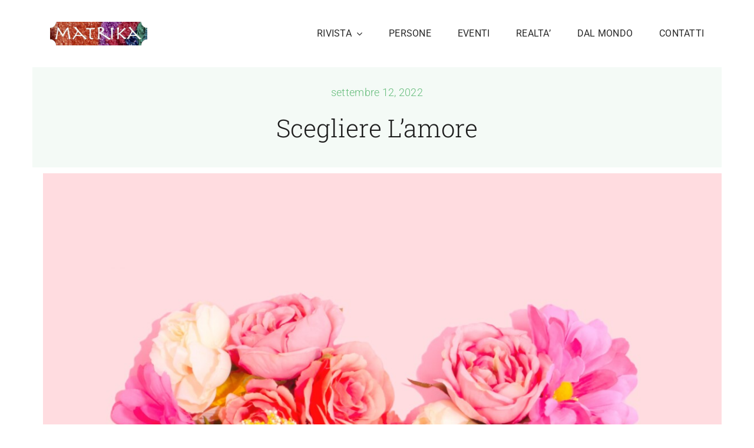

--- FILE ---
content_type: text/html; charset=UTF-8
request_url: https://www.matrika.co/scegliere-lamore/
body_size: 15911
content:
<!DOCTYPE html>
<html class="avada-html-layout-boxed avada-html-header-position-top avada-is-100-percent-template" lang="it-IT" prefix="og: http://ogp.me/ns# fb: http://ogp.me/ns/fb#">
<head>
	<meta http-equiv="X-UA-Compatible" content="IE=edge" />
	<meta http-equiv="Content-Type" content="text/html; charset=utf-8"/>
	<meta name="viewport" content="width=device-width, initial-scale=1" />
	<title>Scegliere l&#8217;amore &#8211; Matrika</title>
<meta name='robots' content='max-image-preview:large' />
	<style>img:is([sizes="auto" i], [sizes^="auto," i]) { contain-intrinsic-size: 3000px 1500px }</style>
	<link rel="alternate" type="application/rss+xml" title="Matrika &raquo; Feed" href="https://www.matrika.co/feed/" />
<link rel="alternate" type="application/rss+xml" title="Matrika &raquo; Feed dei commenti" href="https://www.matrika.co/comments/feed/" />
<link rel="alternate" type="text/calendar" title="Matrika &raquo; iCal Feed" href="https://www.matrika.co/eventi/?ical=1" />
		
		
		
				<link rel="alternate" type="application/rss+xml" title="Matrika &raquo; Scegliere l&#8217;amore Feed dei commenti" href="https://www.matrika.co/scegliere-lamore/feed/" />
					<meta name="description" content="Cosa vuol dire scegliere l’amore?
Vuol dire imparare a vederlo tra le righe della vita, impegnarsi a liberarlo, ricordarsi di agirlo ogni giorno nella propria quotidianità.
Come si fa?
Ecco questo è il punto.


Si sceglie di farlo prima e poi ci si ricorda di averlo scelto in ogni momento e solo dopo si risponde a ciò che accade"/>
				
		<meta property="og:locale" content="it_IT"/>
		<meta property="og:type" content="article"/>
		<meta property="og:site_name" content="Matrika"/>
		<meta property="og:title" content="  Scegliere l&#8217;amore"/>
				<meta property="og:description" content="Cosa vuol dire scegliere l’amore?
Vuol dire imparare a vederlo tra le righe della vita, impegnarsi a liberarlo, ricordarsi di agirlo ogni giorno nella propria quotidianità.
Come si fa?
Ecco questo è il punto.


Si sceglie di farlo prima e poi ci si ricorda di averlo scelto in ogni momento e solo dopo si risponde a ciò che accade"/>
				<meta property="og:url" content="https://www.matrika.co/scegliere-lamore/"/>
										<meta property="article:published_time" content="2022-09-12T08:41:42+01:00"/>
							<meta property="article:modified_time" content="2022-10-26T21:27:21+01:00"/>
								<meta name="author" content="Jerry Diamanti"/>
								<meta property="og:image" content="https://www.matrika.co/wp-content/uploads/amy-shamblen-qdPnQuGeuwU-unsplash-scaled.jpg"/>
		<meta property="og:image:width" content="2560"/>
		<meta property="og:image:height" content="2560"/>
		<meta property="og:image:type" content="image/jpeg"/>
				<link rel='stylesheet' id='pt-cv-public-style-css' href='https://www.matrika.co/wp-content/plugins/content-views-query-and-display-post-page/public/assets/css/cv.css?ver=4.2.1' type='text/css' media='all' />
<link rel='stylesheet' id='cptch_stylesheet-css' href='https://www.matrika.co/wp-content/plugins/captcha/css/front_end_style.css?ver=4.4.5' type='text/css' media='all' />
<link rel='stylesheet' id='dashicons-css' href='https://www.matrika.co/wp-includes/css/dashicons.min.css?ver=6.8.3' type='text/css' media='all' />
<link rel='stylesheet' id='cptch_desktop_style-css' href='https://www.matrika.co/wp-content/plugins/captcha/css/desktop_style.css?ver=4.4.5' type='text/css' media='all' />
<link rel='stylesheet' id='contact-form-7-css' href='https://www.matrika.co/wp-content/plugins/contact-form-7/includes/css/styles.css?ver=6.1.4' type='text/css' media='all' />
<link rel='stylesheet' id='fusion-dynamic-css-css' href='https://www.matrika.co/wp-content/uploads/fusion-styles/a90cec012dcb716f051b08819e699c9e.min.css?ver=3.13.1' type='text/css' media='all' />
<link rel="https://api.w.org/" href="https://www.matrika.co/wp-json/" /><link rel="alternate" title="JSON" type="application/json" href="https://www.matrika.co/wp-json/wp/v2/posts/9557" /><link rel="EditURI" type="application/rsd+xml" title="RSD" href="https://www.matrika.co/xmlrpc.php?rsd" />
<meta name="generator" content="WordPress 6.8.3" />
<link rel="canonical" href="https://www.matrika.co/scegliere-lamore/" />
<link rel='shortlink' href='https://www.matrika.co/?p=9557' />
<link rel="alternate" title="oEmbed (JSON)" type="application/json+oembed" href="https://www.matrika.co/wp-json/oembed/1.0/embed?url=https%3A%2F%2Fwww.matrika.co%2Fscegliere-lamore%2F" />
<link rel="alternate" title="oEmbed (XML)" type="text/xml+oembed" href="https://www.matrika.co/wp-json/oembed/1.0/embed?url=https%3A%2F%2Fwww.matrika.co%2Fscegliere-lamore%2F&#038;format=xml" />
<meta name="tec-api-version" content="v1"><meta name="tec-api-origin" content="https://www.matrika.co"><link rel="alternate" href="https://www.matrika.co/wp-json/tribe/events/v1/" /><style>
.qtranxs_flag_it {background-image: url(http://www.matrika.co/wp-content/plugins/qtranslate-x/flags/it.png); background-repeat: no-repeat;}
.qtranxs_flag_en {background-image: url(http://www.matrika.co/wp-content/plugins/qtranslate-x/flags/gb.png); background-repeat: no-repeat;}
</style>
<link hreflang="it" href="https://www.matrika.co/scegliere-lamore/" rel="alternate" />
<link hreflang="x-default" href="https://www.matrika.co/scegliere-lamore/" rel="alternate" />
<meta name="generator" content="qTranslate-XT 3.12.1" />
<!-- Analytics by WP Statistics - https://wp-statistics.com -->
<link rel="preload" href="https://www.matrika.co/wp-content/uploads/fusion-gfonts/KFO7CnqEu92Fr1ME7kSn66aGLdTylUAMa3yUBA.woff2" as="font" type="font/woff2" crossorigin><link rel="preload" href="https://www.matrika.co/wp-content/uploads/fusion-gfonts/BngbUXZYTXPIvIBgJJSb6s3BzlRRfKOFbvjo0oSmb2Rj.woff2" as="font" type="font/woff2" crossorigin><style type="text/css" id="css-fb-visibility">@media screen and (max-width: 640px){.fusion-no-small-visibility{display:none !important;}body .sm-text-align-center{text-align:center !important;}body .sm-text-align-left{text-align:left !important;}body .sm-text-align-right{text-align:right !important;}body .sm-flex-align-center{justify-content:center !important;}body .sm-flex-align-flex-start{justify-content:flex-start !important;}body .sm-flex-align-flex-end{justify-content:flex-end !important;}body .sm-mx-auto{margin-left:auto !important;margin-right:auto !important;}body .sm-ml-auto{margin-left:auto !important;}body .sm-mr-auto{margin-right:auto !important;}body .fusion-absolute-position-small{position:absolute;top:auto;width:100%;}.awb-sticky.awb-sticky-small{ position: sticky; top: var(--awb-sticky-offset,0); }}@media screen and (min-width: 641px) and (max-width: 1024px){.fusion-no-medium-visibility{display:none !important;}body .md-text-align-center{text-align:center !important;}body .md-text-align-left{text-align:left !important;}body .md-text-align-right{text-align:right !important;}body .md-flex-align-center{justify-content:center !important;}body .md-flex-align-flex-start{justify-content:flex-start !important;}body .md-flex-align-flex-end{justify-content:flex-end !important;}body .md-mx-auto{margin-left:auto !important;margin-right:auto !important;}body .md-ml-auto{margin-left:auto !important;}body .md-mr-auto{margin-right:auto !important;}body .fusion-absolute-position-medium{position:absolute;top:auto;width:100%;}.awb-sticky.awb-sticky-medium{ position: sticky; top: var(--awb-sticky-offset,0); }}@media screen and (min-width: 1025px){.fusion-no-large-visibility{display:none !important;}body .lg-text-align-center{text-align:center !important;}body .lg-text-align-left{text-align:left !important;}body .lg-text-align-right{text-align:right !important;}body .lg-flex-align-center{justify-content:center !important;}body .lg-flex-align-flex-start{justify-content:flex-start !important;}body .lg-flex-align-flex-end{justify-content:flex-end !important;}body .lg-mx-auto{margin-left:auto !important;margin-right:auto !important;}body .lg-ml-auto{margin-left:auto !important;}body .lg-mr-auto{margin-right:auto !important;}body .fusion-absolute-position-large{position:absolute;top:auto;width:100%;}.awb-sticky.awb-sticky-large{ position: sticky; top: var(--awb-sticky-offset,0); }}</style><link rel="icon" href="https://www.matrika.co/wp-content/uploads/cropped-logo-matrika2-cavo-1-66x66.jpg" sizes="32x32" />
<link rel="icon" href="https://www.matrika.co/wp-content/uploads/cropped-logo-matrika2-cavo-1-200x200.jpg" sizes="192x192" />
<link rel="apple-touch-icon" href="https://www.matrika.co/wp-content/uploads/cropped-logo-matrika2-cavo-1-200x200.jpg" />
<meta name="msapplication-TileImage" content="https://www.matrika.co/wp-content/uploads/cropped-logo-matrika2-cavo-1-300x300.jpg" />
		<script type="text/javascript">
			var doc = document.documentElement;
			doc.setAttribute( 'data-useragent', navigator.userAgent );
		</script>
		
	</head>

<body class="wp-singular post-template-default single single-post postid-9557 single-format-standard wp-theme-Avada tribe-no-js fusion-image-hovers fusion-pagination-sizing fusion-button_type-flat fusion-button_span-no fusion-button_gradient-linear avada-image-rollover-circle-yes avada-image-rollover-yes avada-image-rollover-direction-top fusion-body ltr fusion-sticky-header no-mobile-sticky-header no-mobile-slidingbar no-mobile-totop fusion-disable-outline fusion-sub-menu-fade mobile-logo-pos-left layout-boxed-mode avada-has-boxed-modal-shadow-none layout-scroll-offset-full avada-has-zero-margin-offset-top fusion-top-header menu-text-align-center mobile-menu-design-modern fusion-show-pagination-text fusion-header-layout-v3 avada-responsive avada-footer-fx-none avada-menu-highlight-style-bar fusion-search-form-classic fusion-main-menu-search-dropdown fusion-avatar-square avada-dropdown-styles avada-blog-layout-grid avada-blog-archive-layout-large avada-ec-not-100-width avada-ec-meta-layout-sidebar avada-header-shadow-no avada-menu-icon-position-left avada-has-megamenu-shadow avada-has-mainmenu-dropdown-divider avada-has-pagetitle-bg-full avada-has-pagetitle-bg-parallax avada-has-titlebar-bar_and_content avada-has-footer-widget-bg-image avada-has-pagination-padding avada-flyout-menu-direction-fade avada-ec-views-v2" data-awb-post-id="9557">
		<a class="skip-link screen-reader-text" href="#content">Salta al contenuto</a>

	<div id="boxed-wrapper">
							
		<div id="wrapper" class="fusion-wrapper">
			<div id="home" style="position:relative;top:-1px;"></div>
												<div class="fusion-tb-header"><div class="fusion-fullwidth fullwidth-box fusion-builder-row-1 fusion-flex-container nonhundred-percent-fullwidth non-hundred-percent-height-scrolling fusion-animated fusion-custom-z-index" style="--awb-border-radius-top-left:0px;--awb-border-radius-top-right:0px;--awb-border-radius-bottom-right:0px;--awb-border-radius-bottom-left:0px;--awb-z-index:20000;--awb-padding-top:10px;--awb-padding-bottom:10px;--awb-flex-wrap:wrap;" data-animationType="fadeIn" data-animationDuration="1.3" data-animationOffset="top-into-view" ><div class="fusion-builder-row fusion-row fusion-flex-align-items-stretch fusion-flex-content-wrap" style="max-width:1216.8px;margin-left: calc(-4% / 2 );margin-right: calc(-4% / 2 );"><div class="fusion-layout-column fusion_builder_column fusion-builder-column-0 fusion_builder_column_1_5 1_5 fusion-flex-column" style="--awb-padding-top:27px;--awb-padding-bottom:27px;--awb-bg-size:cover;--awb-width-large:20%;--awb-margin-top-large:0px;--awb-spacing-right-large:9.6%;--awb-margin-bottom-large:0px;--awb-spacing-left-large:9.6%;--awb-width-medium:25%;--awb-order-medium:0;--awb-spacing-right-medium:7.68%;--awb-spacing-left-medium:7.68%;--awb-width-small:75%;--awb-order-small:0;--awb-spacing-right-small:2.56%;--awb-spacing-left-small:2.56%;"><div class="fusion-column-wrapper fusion-column-has-shadow fusion-flex-justify-content-flex-start fusion-content-layout-column"><div class="fusion-image-element " style="--awb-max-width:165px;--awb-caption-title-font-family:var(--h2_typography-font-family);--awb-caption-title-font-weight:var(--h2_typography-font-weight);--awb-caption-title-font-style:var(--h2_typography-font-style);--awb-caption-title-size:var(--h2_typography-font-size);--awb-caption-title-transform:var(--h2_typography-text-transform);--awb-caption-title-line-height:var(--h2_typography-line-height);--awb-caption-title-letter-spacing:var(--h2_typography-letter-spacing);"><span class=" fusion-imageframe imageframe-none imageframe-1 hover-type-none"><a class="fusion-no-lightbox" href="https://www.matrika.co/" target="_self" aria-label="logo-matrika2-cavo"><img decoding="async" width="200" height="48" src="https://www.matrika.co/wp-content/uploads/logo-matrika2-cavo-1.jpg" alt class="img-responsive wp-image-3169 disable-lazyload"/></a></span></div></div></div><div class="fusion-layout-column fusion_builder_column fusion-builder-column-1 fusion_builder_column_4_5 4_5 fusion-flex-column" style="--awb-bg-size:cover;--awb-width-large:80%;--awb-margin-top-large:0px;--awb-spacing-right-large:2.4%;--awb-margin-bottom-large:0px;--awb-spacing-left-large:2.4%;--awb-width-medium:75%;--awb-order-medium:0;--awb-spacing-right-medium:2.56%;--awb-spacing-left-medium:2.56%;--awb-width-small:25%;--awb-order-small:0;--awb-spacing-right-small:7.68%;--awb-spacing-left-small:0%;"><div class="fusion-column-wrapper fusion-column-has-shadow fusion-flex-justify-content-center fusion-content-layout-column"><nav class="awb-menu awb-menu_row awb-menu_em-hover mobile-mode-collapse-to-button awb-menu_icons-left awb-menu_dc-yes mobile-trigger-fullwidth-off awb-menu_mobile-toggle awb-menu_indent-left mobile-size-full-absolute loading mega-menu-loading awb-menu_desktop awb-menu_dropdown awb-menu_expand-right awb-menu_transition-fade" style="--awb-text-transform:none;--awb-gap:45px;--awb-justify-content:flex-end;--awb-color:hsla(var(--awb-color8-h),var(--awb-color8-s),calc( var(--awb-color8-l) + 16% ),var(--awb-color8-a));--awb-active-color:var(--awb-color4);--awb-active-border-color:var(--awb-color4);--awb-submenu-space:27px;--awb-submenu-text-transform:none;--awb-icons-size:21;--awb-icons-color:hsla(var(--awb-color8-h),var(--awb-color8-s),calc( var(--awb-color8-l) + 16% ),var(--awb-color8-a));--awb-main-justify-content:flex-start;--awb-mobile-nav-button-align-hor:flex-end;--awb-mobile-bg:hsla(var(--awb-color8-h),var(--awb-color8-s),calc( var(--awb-color8-l) + 97% ),var(--awb-color8-a));--awb-mobile-color:var(--awb-color7);--awb-mobile-active-bg:var(--awb-color1);--awb-mobile-active-color:var(--awb-color4);--awb-mobile-trigger-font-size:20px;--awb-trigger-padding-right:0px;--awb-mobile-trigger-color:var(--awb-color7);--awb-mobile-nav-trigger-bottom-margin:28px;--awb-justify-title:flex-start;--awb-mobile-justify:flex-start;--awb-mobile-caret-left:auto;--awb-mobile-caret-right:0;--awb-box-shadow:0px -4px 0px 0px var(--awb-color4);;--awb-fusion-font-family-typography:&quot;Roboto&quot;;--awb-fusion-font-style-typography:normal;--awb-fusion-font-weight-typography:400;--awb-fusion-font-family-submenu-typography:inherit;--awb-fusion-font-style-submenu-typography:normal;--awb-fusion-font-weight-submenu-typography:400;--awb-fusion-font-family-mobile-typography:inherit;--awb-fusion-font-style-mobile-typography:normal;--awb-fusion-font-weight-mobile-typography:400;" aria-label="Menu principale" data-breakpoint="890" data-count="0" data-transition-type="top-vertical" data-transition-time="300" data-expand="right"><button type="button" class="awb-menu__m-toggle awb-menu__m-toggle_no-text" aria-expanded="false" aria-controls="menu-menu-principale"><span class="awb-menu__m-toggle-inner"><span class="collapsed-nav-text"><span class="screen-reader-text">Toggle Navigation</span></span><span class="awb-menu__m-collapse-icon awb-menu__m-collapse-icon_no-text"><span class="awb-menu__m-collapse-icon-open awb-menu__m-collapse-icon-open_no-text classic-bars-solid"></span><span class="awb-menu__m-collapse-icon-close awb-menu__m-collapse-icon-close_no-text classic-times-solid"></span></span></span></button><ul id="menu-menu-principale" class="fusion-menu awb-menu__main-ul awb-menu__main-ul_row"><li  id="menu-item-11384"  class="menu-item menu-item-type-custom menu-item-object-custom menu-item-has-children menu-item-11384 awb-menu__li awb-menu__main-li awb-menu__main-li_regular"  data-item-id="11384"><span class="awb-menu__main-background-default awb-menu__main-background-default_top-vertical"></span><span class="awb-menu__main-background-active awb-menu__main-background-active_top-vertical"></span><a  href="/" class="awb-menu__main-a awb-menu__main-a_regular"><span class="menu-text">RIVISTA</span><span class="awb-menu__open-nav-submenu-hover"></span></a><button type="button" aria-label="Open submenu of RIVISTA" aria-expanded="false" class="awb-menu__open-nav-submenu_mobile awb-menu__open-nav-submenu_main"></button><ul class="awb-menu__sub-ul awb-menu__sub-ul_main"><li  id="menu-item-9596"  class="menu-item menu-item-type-custom menu-item-object-custom menu-item-9596 awb-menu__li awb-menu__sub-li" ><a  href="https://www.matrika.co/matrika-numero-0" class="awb-menu__sub-a"><span>MATRIKA &#8211; Numero 0</span></a></li><li  id="menu-item-9597"  class="menu-item menu-item-type-custom menu-item-object-custom menu-item-9597 awb-menu__li awb-menu__sub-li" ><a  href="https://www.matrika.co/matrika-numero-1" class="awb-menu__sub-a"><span>MATRIKA &#8211; Numero 1</span></a></li><li  id="menu-item-9598"  class="menu-item menu-item-type-custom menu-item-object-custom menu-item-9598 awb-menu__li awb-menu__sub-li" ><a  href="https://www.matrika.co/matrika-numero-2" class="awb-menu__sub-a"><span>MATRIKA &#8211; Numero 2</span></a></li><li  id="menu-item-9599"  class="menu-item menu-item-type-custom menu-item-object-custom menu-item-9599 awb-menu__li awb-menu__sub-li" ><a  href="https://www.matrika.co/matrika-numero-3" class="awb-menu__sub-a"><span>MATRIKA &#8211; Numero 3</span></a></li><li  id="menu-item-9600"  class="menu-item menu-item-type-custom menu-item-object-custom menu-item-9600 awb-menu__li awb-menu__sub-li" ><a  href="https://www.matrika.co/matrika-numero-4" class="awb-menu__sub-a"><span>MATRIKA &#8211; Numero 4</span></a></li><li  id="menu-item-9601"  class="menu-item menu-item-type-custom menu-item-object-custom menu-item-9601 awb-menu__li awb-menu__sub-li" ><a  href="https://www.matrika.co/matrika-numero-5" class="awb-menu__sub-a"><span>MATRIKA &#8211; Numero 5</span></a></li><li  id="menu-item-9602"  class="menu-item menu-item-type-custom menu-item-object-custom menu-item-9602 awb-menu__li awb-menu__sub-li" ><a  href="https://www.matrika.co/matrika-numero-6" class="awb-menu__sub-a"><span>MATRIKA &#8211; Numero 6</span></a></li><li  id="menu-item-9603"  class="menu-item menu-item-type-custom menu-item-object-custom menu-item-9603 awb-menu__li awb-menu__sub-li" ><a  href="https://www.matrika.co/matrika-numero-7" class="awb-menu__sub-a"><span>MATRIKA &#8211; Numero 7</span></a></li><li  id="menu-item-9604"  class="menu-item menu-item-type-custom menu-item-object-custom menu-item-9604 awb-menu__li awb-menu__sub-li" ><a  href="https://www.matrika.co/matrika-numero-8" class="awb-menu__sub-a"><span>MATRIKA &#8211; Numero 8</span></a></li><li  id="menu-item-9605"  class="menu-item menu-item-type-custom menu-item-object-custom menu-item-9605 awb-menu__li awb-menu__sub-li" ><a  href="https://www.matrika.co/matrika-numero-9" class="awb-menu__sub-a"><span>MATRIKA &#8211; Numero 9</span></a></li><li  id="menu-item-9606"  class="menu-item menu-item-type-custom menu-item-object-custom menu-item-9606 awb-menu__li awb-menu__sub-li" ><a  href="https://www.matrika.co/matrika-numero-10" class="awb-menu__sub-a"><span>MATRIKA &#8211; Numero 10</span></a></li><li  id="menu-item-9607"  class="menu-item menu-item-type-custom menu-item-object-custom menu-item-9607 awb-menu__li awb-menu__sub-li" ><a  href="https://www.matrika.co/matrika-numero-11" class="awb-menu__sub-a"><span>MATRIKA &#8211; Numero 11</span></a></li><li  id="menu-item-9608"  class="menu-item menu-item-type-custom menu-item-object-custom menu-item-9608 awb-menu__li awb-menu__sub-li" ><a  href="https://www.matrika.co/matrika-numero-12" class="awb-menu__sub-a"><span>MATRIKA &#8211; Numero 12</span></a></li><li  id="menu-item-9609"  class="menu-item menu-item-type-custom menu-item-object-custom menu-item-9609 awb-menu__li awb-menu__sub-li" ><a  href="https://www.matrika.co/matrika-numero-13" class="awb-menu__sub-a"><span>MATRIKA &#8211; Numero 13</span></a></li><li  id="menu-item-9610"  class="menu-item menu-item-type-custom menu-item-object-custom menu-item-9610 awb-menu__li awb-menu__sub-li" ><a  href="https://www.matrika.co/matrika-numero-14" class="awb-menu__sub-a"><span>MATRIKA &#8211; Numero 14</span></a></li><li  id="menu-item-10798"  class="menu-item menu-item-type-custom menu-item-object-custom menu-item-10798 awb-menu__li awb-menu__sub-li" ><a  href="https://www.matrika.co/matrika-numero-15" class="awb-menu__sub-a"><span>MATRIKA &#8211; Numero 15</span></a></li><li  id="menu-item-11136"  class="menu-item menu-item-type-custom menu-item-object-custom menu-item-11136 awb-menu__li awb-menu__sub-li" ><a  href="https://www.matrika.co/matrika-numero-16/" class="awb-menu__sub-a"><span>MATRIKA &#8211; Numero 16</span></a></li><li  id="menu-item-11750"  class="menu-item menu-item-type-post_type menu-item-object-page menu-item-11750 awb-menu__li awb-menu__sub-li" ><a  href="https://www.matrika.co/matrika-numero-17/" class="awb-menu__sub-a"><span>MATRIKA – Numero 17</span></a></li><li  id="menu-item-11431"  class="menu-item menu-item-type-custom menu-item-object-custom menu-item-11431 awb-menu__li awb-menu__sub-li" ><a  href="https://www.matrika.co/matrika-numero-18/" class="awb-menu__sub-a"><span>MATRIKA &#8211; Numero 18</span></a></li><li  id="menu-item-11749"  class="menu-item menu-item-type-post_type menu-item-object-page menu-item-11749 awb-menu__li awb-menu__sub-li" ><a  href="https://www.matrika.co/matrika-numero-19/" class="awb-menu__sub-a"><span>MATRIKA – Numero 19</span></a></li><li  id="menu-item-12011"  class="menu-item menu-item-type-post_type menu-item-object-page menu-item-12011 awb-menu__li awb-menu__sub-li" ><a  href="https://www.matrika.co/matrika-numero-20/" class="awb-menu__sub-a"><span>MATRIKA – Numero 20</span></a></li></ul></li><li  id="menu-item-9588"  class="menu-item menu-item-type-custom menu-item-object-custom menu-item-9588 awb-menu__li awb-menu__main-li awb-menu__main-li_regular"  data-item-id="9588"><span class="awb-menu__main-background-default awb-menu__main-background-default_top-vertical"></span><span class="awb-menu__main-background-active awb-menu__main-background-active_top-vertical"></span><a  href="https://www.matrika.co/persone/" class="awb-menu__main-a awb-menu__main-a_regular"><span class="menu-text">PERSONE</span></a></li><li  id="menu-item-9589"  class="menu-item menu-item-type-custom menu-item-object-custom menu-item-9589 awb-menu__li awb-menu__main-li awb-menu__main-li_regular"  data-item-id="9589"><span class="awb-menu__main-background-default awb-menu__main-background-default_top-vertical"></span><span class="awb-menu__main-background-active awb-menu__main-background-active_top-vertical"></span><a  href="https://www.matrika.co/view-ev" class="awb-menu__main-a awb-menu__main-a_regular"><span class="menu-text">EVENTI</span></a></li><li  id="menu-item-9590"  class="menu-item menu-item-type-custom menu-item-object-custom menu-item-9590 awb-menu__li awb-menu__main-li awb-menu__main-li_regular"  data-item-id="9590"><span class="awb-menu__main-background-default awb-menu__main-background-default_top-vertical"></span><span class="awb-menu__main-background-active awb-menu__main-background-active_top-vertical"></span><a  href="https://www.matrika.co/realta/" class="awb-menu__main-a awb-menu__main-a_regular"><span class="menu-text">REALTA&#8217;</span></a></li><li  id="menu-item-9591"  class="menu-item menu-item-type-custom menu-item-object-custom menu-item-9591 awb-menu__li awb-menu__main-li awb-menu__main-li_regular"  data-item-id="9591"><span class="awb-menu__main-background-default awb-menu__main-background-default_top-vertical"></span><span class="awb-menu__main-background-active awb-menu__main-background-active_top-vertical"></span><a  href="https://www.matrika.co/media/" class="awb-menu__main-a awb-menu__main-a_regular"><span class="menu-text">DAL MONDO</span></a></li><li  id="menu-item-9592"  class="menu-item menu-item-type-custom menu-item-object-custom menu-item-9592 awb-menu__li awb-menu__main-li awb-menu__main-li_regular"  data-item-id="9592"><span class="awb-menu__main-background-default awb-menu__main-background-default_top-vertical"></span><span class="awb-menu__main-background-active awb-menu__main-background-active_top-vertical"></span><a  href="https://www.matrika.co/contatti" class="awb-menu__main-a awb-menu__main-a_regular"><span class="menu-text">CONTATTI</span></a></li></ul></nav></div></div></div></div>
</div>		<div id="sliders-container" class="fusion-slider-visibility">
					</div>
											
			<section class="fusion-page-title-bar fusion-tb-page-title-bar"><div class="fusion-fullwidth fullwidth-box fusion-builder-row-2 fusion-flex-container has-pattern-background has-mask-background nonhundred-percent-fullwidth non-hundred-percent-height-scrolling" style="--awb-border-radius-top-left:0px;--awb-border-radius-top-right:0px;--awb-border-radius-bottom-right:0px;--awb-border-radius-bottom-left:0px;--awb-padding-top:10px;--awb-padding-right:0px;--awb-padding-bottom:10px;--awb-padding-left:0px;--awb-padding-top-small:60px;--awb-padding-bottom-small:60px;--awb-margin-top:0px;--awb-margin-bottom:0px;--awb-margin-top-small:0px;--awb-margin-bottom-small:0px;--awb-background-color:hsla(var(--awb-color4-h),var(--awb-color4-s),var(--awb-color4-l),calc( var(--awb-color4-a) - 93% ));--awb-flex-wrap:wrap;" ><div class="fusion-builder-row fusion-row fusion-flex-align-items-stretch fusion-flex-justify-content-center fusion-flex-content-wrap" style="max-width:calc( 1170px + 0px );margin-left: calc(-0px / 2 );margin-right: calc(-0px / 2 );"><div class="fusion-layout-column fusion_builder_column fusion-builder-column-2 fusion_builder_column_5_6 5_6 fusion-flex-column fusion-animated" style="--awb-bg-size:cover;--awb-border-color:hsla(var(--awb-color8-h),var(--awb-color8-s),calc( var(--awb-color8-l) + 93% ),var(--awb-color8-a));--awb-border-style:solid;--awb-width-large:83.333333333333%;--awb-margin-top-large:0px;--awb-spacing-right-large:0px;--awb-margin-bottom-large:0px;--awb-spacing-left-large:0px;--awb-width-medium:75%;--awb-order-medium:0;--awb-spacing-right-medium:0px;--awb-spacing-left-medium:0px;--awb-width-small:100%;--awb-order-small:0;--awb-spacing-right-small:0px;--awb-spacing-left-small:0px;" data-animationType="fadeInUp" data-animationDuration="1.3" data-animationOffset="top-into-view"><div class="fusion-column-wrapper fusion-column-has-shadow fusion-flex-justify-content-center fusion-content-layout-column"><div class="fusion-text fusion-text-1" style="--awb-content-alignment:center;--awb-font-size:18px;--awb-text-color:var(--awb-color4);"><p>settembre 12, 2022</p>
</div><div class="fusion-title title fusion-title-1 fusion-no-small-visibility fusion-title-center fusion-title-text fusion-title-size-one" style="--awb-font-size:42px;"><div class="title-sep-container title-sep-container-left"><div class="title-sep sep- sep-solid" style="border-color:var(--awb-color3);"></div></div><span class="awb-title-spacer"></span><h1 class="fusion-title-heading title-heading-center fusion-responsive-typography-calculated" style="margin:0;font-size:1em;text-transform:capitalize;--fontSize:42;line-height:1.3;">Scegliere l&#8217;amore</h1><span class="awb-title-spacer"></span><div class="title-sep-container title-sep-container-right"><div class="title-sep sep- sep-solid" style="border-color:var(--awb-color3);"></div></div></div><div class="fusion-title title fusion-title-2 fusion-no-medium-visibility fusion-no-large-visibility fusion-title-center fusion-title-text fusion-title-size-one" style="--awb-text-color:var(--awb-color7);--awb-font-size:38px;"><div class="title-sep-container title-sep-container-left"><div class="title-sep sep- sep-solid" style="border-color:var(--awb-color3);"></div></div><span class="awb-title-spacer"></span><h1 class="fusion-title-heading title-heading-center fusion-responsive-typography-calculated" style="margin:0;font-size:1em;text-transform:capitalize;--fontSize:38;line-height:1.3;">Scegliere l&#8217;amore</h1><span class="awb-title-spacer"></span><div class="title-sep-container title-sep-container-right"><div class="title-sep sep- sep-solid" style="border-color:var(--awb-color3);"></div></div></div></div></div></div></div></section>
						<main id="main" class="clearfix width-100">
				<div class="fusion-row" style="max-width:100%;">

<section id="content" style="width: 100%;">
									<div id="post-9557" class="post-9557 post type-post status-publish format-standard has-post-thumbnail hentry category-n14">

				<div class="post-content">
					<div class="fusion-fullwidth fullwidth-box fusion-builder-row-4 fusion-flex-container has-pattern-background has-mask-background nonhundred-percent-fullwidth non-hundred-percent-height-scrolling" style="--awb-border-color:var(--awb-color3);--awb-border-radius-top-left:0px;--awb-border-radius-top-right:0px;--awb-border-radius-bottom-right:0px;--awb-border-radius-bottom-left:0px;--awb-padding-top:0px;--awb-padding-right:-10px;--awb-padding-left:-10px;--awb-padding-top-small:0px;--awb-margin-top:0px;--awb-margin-bottom:0px;--awb-margin-bottom-small:0px;--awb-background-color:rgba(255,255,255,0);--awb-flex-wrap:wrap;" ><div class="fusion-builder-row fusion-row fusion-flex-align-items-flex-start fusion-flex-justify-content-center fusion-flex-content-wrap" style="max-width:calc( 1170px + 10px );margin-left: calc(-10px / 2 );margin-right: calc(-10px / 2 );"><div class="fusion-layout-column fusion_builder_column fusion-builder-column-4 fusion_builder_column_1_1 1_1 fusion-flex-column fusion-animated" style="--awb-padding-top:10px;--awb-padding-right:0px;--awb-padding-bottom:10px;--awb-padding-left:0px;--awb-padding-top-small:0px;--awb-padding-right-small:0px;--awb-padding-left-small:0px;--awb-bg-color:var(--awb-color1);--awb-bg-color-hover:var(--awb-color1);--awb-bg-size:cover;--awb-width-large:100%;--awb-margin-top-large:0px;--awb-spacing-right-large:5px;--awb-margin-bottom-large:0px;--awb-spacing-left-large:calc( 0.02 * calc( 100% - 10px ) );--awb-width-medium:65%;--awb-order-medium:0;--awb-spacing-right-medium:5px;--awb-spacing-left-medium:calc( 0.030769230769231 * calc( 100% - 10px ) );--awb-width-small:100%;--awb-order-small:0;--awb-spacing-right-small:0px;--awb-margin-bottom-small:0px;--awb-spacing-left-small:0px;" data-animationType="fadeInUp" data-animationDuration="0.8" data-animationOffset="top-into-view"><div class="fusion-column-wrapper fusion-column-has-shadow fusion-flex-justify-content-flex-start fusion-content-layout-column"><div class="fusion-image-element " style="text-align:center;--awb-margin-top:-70px;--awb-margin-bottom:30px;--awb-caption-title-font-family:var(--h2_typography-font-family);--awb-caption-title-font-weight:var(--h2_typography-font-weight);--awb-caption-title-font-style:var(--h2_typography-font-style);--awb-caption-title-size:var(--h2_typography-font-size);--awb-caption-title-transform:var(--h2_typography-text-transform);--awb-caption-title-line-height:var(--h2_typography-line-height);--awb-caption-title-letter-spacing:var(--h2_typography-letter-spacing);"><span class=" fusion-imageframe imageframe-none imageframe-2 hover-type-none"><img fetchpriority="high" decoding="async" width="2560" height="2560" title="amy-shamblen-qdPnQuGeuwU-unsplash" src="https://www.matrika.co/wp-content/uploads/amy-shamblen-qdPnQuGeuwU-unsplash-scaled.jpg" data-orig-src="https://www.matrika.co/wp-content/uploads/amy-shamblen-qdPnQuGeuwU-unsplash-scaled.jpg" alt class="lazyload img-responsive wp-image-9558" srcset="data:image/svg+xml,%3Csvg%20xmlns%3D%27http%3A%2F%2Fwww.w3.org%2F2000%2Fsvg%27%20width%3D%272560%27%20height%3D%272560%27%20viewBox%3D%270%200%202560%202560%27%3E%3Crect%20width%3D%272560%27%20height%3D%272560%27%20fill-opacity%3D%220%22%2F%3E%3C%2Fsvg%3E" data-srcset="https://www.matrika.co/wp-content/uploads/amy-shamblen-qdPnQuGeuwU-unsplash-200x200.jpg 200w, https://www.matrika.co/wp-content/uploads/amy-shamblen-qdPnQuGeuwU-unsplash-400x400.jpg 400w, https://www.matrika.co/wp-content/uploads/amy-shamblen-qdPnQuGeuwU-unsplash-600x600.jpg 600w, https://www.matrika.co/wp-content/uploads/amy-shamblen-qdPnQuGeuwU-unsplash-800x800.jpg 800w, https://www.matrika.co/wp-content/uploads/amy-shamblen-qdPnQuGeuwU-unsplash-1200x1200.jpg 1200w, https://www.matrika.co/wp-content/uploads/amy-shamblen-qdPnQuGeuwU-unsplash-scaled.jpg 2560w" data-sizes="auto" data-orig-sizes="(max-width: 1024px) 100vw, (max-width: 640px) 100vw, 1200px" /></span></div><div class="fusion-content-tb fusion-content-tb-1" style="--awb-text-color:var(--awb-color8);--awb-margin-bottom:30px;--awb-margin-left:20px;--awb-margin-right:20px;--awb-text-transform:none;"><div class="fusion-fullwidth fullwidth-box fusion-builder-row-4-1 fusion-flex-container hundred-percent-fullwidth non-hundred-percent-height-scrolling" style="--awb-border-radius-top-left:0px;--awb-border-radius-top-right:0px;--awb-border-radius-bottom-right:0px;--awb-border-radius-bottom-left:0px;--awb-overflow:visible;--awb-flex-wrap:wrap;" ><div class="fusion-builder-row fusion-row fusion-flex-align-items-flex-start fusion-flex-content-wrap" style="width:calc( 100% + 0px ) !important;max-width:calc( 100% + 0px ) !important;margin-left: calc(-0px / 2 );margin-right: calc(-0px / 2 );"><div class="fusion-layout-column fusion_builder_column fusion-builder-column-5 fusion_builder_column_1_1 1_1 fusion-flex-column fusion-flex-align-self-flex-start fusion-column-no-min-height" style="--awb-bg-size:cover;--awb-width-large:100%;--awb-flex-grow:0;--awb-flex-shrink:0;--awb-margin-top-large:0px;--awb-spacing-right-large:0px;--awb-margin-bottom-large:0px;--awb-spacing-left-large:0px;--awb-width-medium:100%;--awb-flex-grow-medium:0;--awb-flex-shrink-medium:0;--awb-spacing-right-medium:0px;--awb-spacing-left-medium:0px;--awb-width-small:100%;--awb-flex-grow-small:0;--awb-flex-shrink-small:0;--awb-spacing-right-small:0px;--awb-spacing-left-small:0px;"><div class="fusion-column-wrapper fusion-flex-justify-content-flex-start fusion-content-layout-column">
<h3>Cosa vuol dire scegliere l’amore?</h3>
<h3>Vuol dire imparare a vederlo tra le righe della vita, impegnarsi a liberarlo, ricordarsi di agirlo ogni giorno nella propria quotidianità.</h3>
<h3>Come si fa?</h3>
<h3>Ecco questo è il punto.</h3>
<h3></h3>
<p><span id="more-9557"></span></p>
<h3>Si sceglie di farlo prima e poi ci si ricorda di averlo scelto in ogni momento e solo dopo si risponde a ciò che accade intorno a noi con le giuste parole e i giusti atti.</h3>
<h3>Giusti per noi, giusti per quel momento, giusti per l’altro o gli altri che sono accanto a noi.</h3>
<h3>Ma cosa vuol dire giusto?</h3>
<h3>Rispondente a verità (def 2 dal dizionario Oxford languages).</h3>
<h3>La verità per noi di quel momento sarà l’unica possibile da cui partire, poi incontreremo quella dell’altro e infine la sintesi armoniosa delle due.</h3>
<h3>È chiaro?</h3>
<h3>Forse no.</h3>
<h3>Ti faccio un esempio. Tu dici ti amo?</h3>
<h3>Io non lo dicevo poi ho scelto di dirlo e so che può sembrare strano ma l’amore dentro di me si è liberato.</h3>
<h3>Cosa è accaduto poi?</h3>
<h3>Che ciò che era intorno a me si è ammorbidito.</h3>
<h3>Ad ogni azione d’amore ne corrisponde un’altra altrettanto amorevole o forse di più e così l’amore cresce tutto intorno.</h3>
<h3>Si coltiva come le piante, va nutrito d’acqua e terra,  luce, aria, nelle giuste quantità.</h3>
<h3>Ogni pianta le sue, ogni uomo le sue.</h3>
<h3>Il gioco é scoprirle curiosamente ogni giorno.</h3>
<h3>Scoprire le nostre giuste quantità e iniziare a darcele.</h3>
<h3>Sperimentare e osservare con attenzione cosa accade al nostro amore.</h3>
<h3>Cresce? O si spegne? Affoga? Secca?</h3>
<h3>Gli manca struttura e nutrimento?</h3>
<h3></h3>
<h3>E tu? Ti prendi cura dei tuoi bisogni? Ti guardi? Vedi di quale amore hai necessità?</h3>
<h3>Io non lo facevo poi ho scelto di farlo e sono riuscita a soddisfare i bisogni, a vedermi e sentirmi vista, ad amarmi e sentirmi amata.</h3>
<h3></h3>
<h3>Perché scegliere é il punto.</h3>
<h3></h3>
<h3>Se non scegli non fai.</h3>
<h3>O forse questa sono solo io.</h3>
<h3>Finché ti dibatti tra ciò che è giusto e ciò che non lo è, tra ciò che penseranno gli altri e ciò che pensi tu, finché la mente cerca di comandare il cuore, non scegli e non fai nulla.</h3>
<h3>Una singola parte di te non può scegliere nulla che poi riesca effettivamente a realizzare perché per fare tu devi essere intero. Non c’è storia. Non stiamo a raccontarcela. Finché una parte di te vuole una cosa e l’altra un’altra, nulla si realizzerà. Combatterai continuamente contro di te, faticherai e non andrai in nessun luogo. Scegliere vuol dire trovare accordo.</h3>
<h3>Trovare l’armonia dentro di te. Lasciare che ogni tua sfumatura si armonizzi con le altre, che ogni tuo suono trovi il giusto tempo per far sentire la sua voce.</h3>
<h3>Tu sei suono e hai il compito di vibrare intero e libero a modo tuo.</h3>
<h3>E puoi farlo.</h3>
<h3>Sceglilo intanto. Inizia da qui.</h3>
<h3>Fai questa scelta. Essere te.</h3>
<h3></h3>
<h3>Abbi il coraggio di essere diverso da ciò che credi, da ciò che ti aspetti, da ciò che credi gli altri si aspettino.</h3>
<h3>Non ti aspettare nulla e stupisciti di ciò che sei. Sii curioso di scoprirti.</h3>
<h3>Liberati dai vincoli delle storie che ti hanno raccontato e che in realtà mai hai sperimentato vere. Liberati dalla paura. Liberati!</h3>
<h3>Sii spontaneo come un bambino e non sgridarti.</h3>
<h3>Parlati con amore, datti tempo per conoscerti, ama le tue note più acute e più basse.</h3>
<h3>Ama l’intensità e la delicatezza che in un modo assolutamente unico stanno insieme, nel tuo tempo e nel tuo ritmo, nel tuo suono. Vibra libero e felice nella tua vita.</h3>
<h3>Scegliti!</h3>
<h3>Scegliti ogni giorno un po’ più aperto e coraggioso, un po’ più libero e adulto, un po’ più responsabile e potente.</h3>
<h3>La vita si costruisce con le azioni, ma le azioni vanno scelte e dobbiamo ricordarci cosa vogliamo costruire, cosa abbiamo scelto di portare.</h3>
<h3>Io scelgo l’amore perché l’amore è rispetto e libertà, é Unione e possibilità, é creazione di meravigliose diverse unicità.</h3>
<h3>L’amore è evoluzione.</h3>
<h3>La vita é evoluzione.</h3>
<h3>Io scelgo l’amore perché l’amore è vita.</h3>
<h3></h3>
<h3>Tu cosa scegli?</h3>
<h3></h3>
<h3>Spostati da quello che credi e sperimenta quello che è per te.</h3>
<h3>Riguarda la tua tua vita dall’inizio, risentila.</h3>
<h3></h3>
<h3>Cosa ancora non hai compreso?</h3>
<h3>Quali emozioni sono rimaste incastrate nel corpo e non ti forniscono l’energia di cui hai bisogno per compiere le tue azioni?</h3>
<h3>Libera l’amore contenuto nelle tue esperienze, quello che non hai ancora compreso e riconosciuto, concediti di vederlo. Respira. Incontra il valore di ogni singolo passaggio della tua vita che hai fatto già o stai facendo ora. Questo sei tu. Queste le risorse che ti occorrono per creare bellezza.</h3>
<h3>Smetti di seguire le regole che altri hanno stabilito, ascolta le tue e porta il cambiamento che desideri portare.</h3>
<h3>Respira.</h3>
<h3>Osserva, Ascoltati, Scegli e Agisci con Coraggio.</h3>
<h3>Hai la responsabilità e il potere di essere te!</h3>
<h3>Cosa stai aspettando?</h3>
<h3>C’è qualcosa che ancora ti frena?</h3>
<h3>Lascia il giudizio, lascia gli attaccamenti.</h3>
<h3>Se non l’hai ancora fatto guardali e lasciali. Se non hai ancora scelto quello è il passaggio mancante per scoprire quale sarà la tua scelta!</h3>
<h3></h3>
<h3>Intanto ricordati di nutrirti d’amore.</h3>
<h3></h3>
<h3>Fammi conoscere la tua storia e le tue scelte.</h3>
<h3><em>Sara Massone</em></h3>
<h3 style="text-align: right;" data-fontsize="17" data-lineheight="24"><a href="http://saramassonenutrizionista.it/">saramassonenutrizionista.it</a></h3>
<h3 style="text-align: right;" data-fontsize="17" data-lineheight="24">sara.massone@gmail.com</h3>
<p>&nbsp;</p>
<h3>Photo by <a href="https://unsplash.com/@amyshamblen?utm_source=unsplash&amp;utm_medium=referral&amp;utm_content=creditCopyText">Amy Shamblen</a></h3>
</div></div></div></div>
</div></div></div></div></div>
  
  
  <div class="
    mailpoet_form_popup_overlay
          mailpoet_form_overlay_animation_slideup
      mailpoet_form_overlay_animation
      "></div>
  <div
    id="mp_form_popup2"
    class="
      mailpoet_form
      mailpoet_form_popup
      mailpoet_form_position_
      mailpoet_form_animation_slideup
    "
      >

    <style type="text/css">
     #mp_form_popup2 .mailpoet_form {  }
#mp_form_popup2 .mailpoet_column_with_background { padding: 10px; }
#mp_form_popup2 .mailpoet_form_column:not(:first-child) { margin-left: 20px; }
#mp_form_popup2 .mailpoet_paragraph { line-height: 20px; margin-bottom: 20px; }
#mp_form_popup2 .mailpoet_segment_label, #mp_form_popup2 .mailpoet_text_label, #mp_form_popup2 .mailpoet_textarea_label, #mp_form_popup2 .mailpoet_select_label, #mp_form_popup2 .mailpoet_radio_label, #mp_form_popup2 .mailpoet_checkbox_label, #mp_form_popup2 .mailpoet_list_label, #mp_form_popup2 .mailpoet_date_label { display: block; font-weight: normal; }
#mp_form_popup2 .mailpoet_text, #mp_form_popup2 .mailpoet_textarea, #mp_form_popup2 .mailpoet_select, #mp_form_popup2 .mailpoet_date_month, #mp_form_popup2 .mailpoet_date_day, #mp_form_popup2 .mailpoet_date_year, #mp_form_popup2 .mailpoet_date { display: block; }
#mp_form_popup2 .mailpoet_text, #mp_form_popup2 .mailpoet_textarea { width: 200px; }
#mp_form_popup2 .mailpoet_checkbox {  }
#mp_form_popup2 .mailpoet_submit {  }
#mp_form_popup2 .mailpoet_divider {  }
#mp_form_popup2 .mailpoet_message {  }
#mp_form_popup2 .mailpoet_form_loading { width: 30px; text-align: center; line-height: normal; }
#mp_form_popup2 .mailpoet_form_loading > span { width: 5px; height: 5px; background-color: #5b5b5b; }#mp_form_popup2{border-radius: 0px;text-align: left;}#mp_form_popup2{width: 429px;max-width: 100vw;}#mp_form_popup2 .mailpoet_message {margin: 0; padding: 0 20px;}#mp_form_popup2 .mailpoet_paragraph.last {margin-bottom: 0} @media (max-width: 500px) {#mp_form_popup2 {background-image: none;animation: none;border: none;border-radius: 0;bottom: 0;left: 0;max-height: 40%;padding: 20px;right: 0;top: auto;transform: none;width: 100%;min-width: 100%;}} @media (min-width: 500px) {#mp_form_popup2 {padding: 20px;}}  @media (min-width: 500px) {#mp_form_popup2 .last .mailpoet_paragraph:last-child {margin-bottom: 0}}  @media (max-width: 500px) {#mp_form_popup2 .mailpoet_form_column:last-child .mailpoet_paragraph:last-child {margin-bottom: 0}} 
    </style>

    <form
      target="_self"
      method="post"
      action="https://www.matrika.co/wp-admin/admin-post.php?action=mailpoet_subscription_form"
      class="mailpoet_form mailpoet_form_form mailpoet_form_popup"
      novalidate
      data-delay="60"
      data-exit-intent-enabled=""
      data-font-family=""
      data-cookie-expiration-time="30"
    >
      <input type="hidden" name="data[form_id]" value="2" />
      <input type="hidden" name="token" value="f32197e1bb" />
      <input type="hidden" name="api_version" value="v1" />
      <input type="hidden" name="endpoint" value="subscribers" />
      <input type="hidden" name="mailpoet_method" value="subscribe" />

      <label class="mailpoet_hp_email_label" style="display: none !important;">Lascia questo campo vuoto<input type="email" name="data[email]"/></label><p class="mailpoet_form_paragraph " style="text-align: left"><strong>Per rimanere in contatto con noi e ricevere informazioni sugli ultimi articoli, video, webinar ed iniziative pubbliche che proponiamo, lascia qui la tua email</strong></p>
<div class="mailpoet_paragraph "><input type="text" autocomplete="given-name" class="mailpoet_text" id="form_first_name_2" name="data[form_field_YTEzZDJhYWJmOGU0X2ZpcnN0X25hbWU=]" title="Nome / Name" value="" style="padding:5px;margin: 0 auto 0 0;" data-automation-id="form_first_name"  placeholder="Nome / Name *" aria-label="Nome / Name *" data-parsley-errors-container=".mailpoet_error_13xyt" data-parsley-names='[&quot;Specifica un nome valido.&quot;,&quot;Gli indirizzi nei nomi non sono ammessi: per favore, aggiungi il tuo nome.&quot;]' data-parsley-required="true" required aria-required="true" data-parsley-required-message="Questo campo è obbligatorio."/><span class="mailpoet_error_13xyt"></span></div>
<div class="mailpoet_paragraph "><input type="email" autocomplete="email" class="mailpoet_text" id="form_email_2" name="data[form_field_OWU4ZTE3NDczNzQwX2VtYWls]" title="Email" value="" style="padding:5px;margin: 0 auto 0 0;" data-automation-id="form_email"  placeholder="Email *" aria-label="Email *" data-parsley-errors-container=".mailpoet_error_yqq34" data-parsley-required="true" required aria-required="true" data-parsley-minlength="6" data-parsley-maxlength="150" data-parsley-type-message="Questo valore dovrebbe essere un indirizzo email valido." data-parsley-required-message="Questo campo è obbligatorio."/><span class="mailpoet_error_yqq34"></span></div>
<div class="mailpoet_paragraph "><input type="submit" class="mailpoet_submit" value="Iscriviti" data-automation-id="subscribe-submit-button" style="padding:5px;margin: 0 auto 0 0;border-color:transparent;" /><span class="mailpoet_form_loading"><span class="mailpoet_bounce1"></span><span class="mailpoet_bounce2"></span><span class="mailpoet_bounce3"></span></span></div>

      <div class="mailpoet_message">
        <p class="mailpoet_validate_success"
                style="display:none;"
                >Grazie per la tua iscrizione.

---

Thanks for your subscription.
        </p>
        <p class="mailpoet_validate_error"
                style="display:none;"
                >        </p>
      </div>
    </form>

          <input type="image"
        class="mailpoet_form_close_icon"
        alt="Chiudi"
        src='https://www.matrika.co/wp-content/plugins/mailpoet/assets/img/form_close_icon/round_white.svg'
      />
      </div>				</div>
			</div>
			</section>
						
					</div>  <!-- fusion-row -->
				</main>  <!-- #main -->
				
				
								
					
		<div class="fusion-footer">
					
	<footer class="fusion-footer-widget-area fusion-widget-area">
		<div class="fusion-row">
			<div class="fusion-columns fusion-columns-1 fusion-widget-area">
				
																									<div class="fusion-column fusion-column-last col-lg-12 col-md-12 col-sm-12">
							<section id="custom_html-2" class="widget_text fusion-footer-widget-column widget widget_custom_html"><div class="textwidget custom-html-widget"><center>
<div style="background-color:white; color:black; opacity:0.7; display:inline;">
<i>"In realtà la conoscenza non appartiene a nessuno"</i>
<br>
Vijnanabhairava Tantra
<br>
<br>
Gli articoli della rivista sono liberi da copyright, nel caso di una loro riproduzione intera o parziale, con riconoscenza e rispetto verso gli autori vi preghiamo di citarne per intero i nomi e l' anno di pubblicazione.
</div>
</center></div><div style="clear:both;"></div></section>																					</div>
																																																						
				<div class="fusion-clearfix"></div>
			</div> <!-- fusion-columns -->
		</div> <!-- fusion-row -->
	</footer> <!-- fusion-footer-widget-area -->

		</div> <!-- fusion-footer -->

		
																</div> <!-- wrapper -->
		</div> <!-- #boxed-wrapper -->
					
							<a class="fusion-one-page-text-link fusion-page-load-link" tabindex="-1" href="#" aria-hidden="true">Page load link</a>

		<div class="avada-footer-scripts">
			<script type="text/javascript">var fusionNavIsCollapsed=function(e){var t,n;window.innerWidth<=e.getAttribute("data-breakpoint")?(e.classList.add("collapse-enabled"),e.classList.remove("awb-menu_desktop"),e.classList.contains("expanded")||window.dispatchEvent(new CustomEvent("fusion-mobile-menu-collapsed",{detail:{nav:e}})),(n=e.querySelectorAll(".menu-item-has-children.expanded")).length&&n.forEach((function(e){e.querySelector(".awb-menu__open-nav-submenu_mobile").setAttribute("aria-expanded","false")}))):(null!==e.querySelector(".menu-item-has-children.expanded .awb-menu__open-nav-submenu_click")&&e.querySelector(".menu-item-has-children.expanded .awb-menu__open-nav-submenu_click").click(),e.classList.remove("collapse-enabled"),e.classList.add("awb-menu_desktop"),null!==e.querySelector(".awb-menu__main-ul")&&e.querySelector(".awb-menu__main-ul").removeAttribute("style")),e.classList.add("no-wrapper-transition"),clearTimeout(t),t=setTimeout(()=>{e.classList.remove("no-wrapper-transition")},400),e.classList.remove("loading")},fusionRunNavIsCollapsed=function(){var e,t=document.querySelectorAll(".awb-menu");for(e=0;e<t.length;e++)fusionNavIsCollapsed(t[e])};function avadaGetScrollBarWidth(){var e,t,n,l=document.createElement("p");return l.style.width="100%",l.style.height="200px",(e=document.createElement("div")).style.position="absolute",e.style.top="0px",e.style.left="0px",e.style.visibility="hidden",e.style.width="200px",e.style.height="150px",e.style.overflow="hidden",e.appendChild(l),document.body.appendChild(e),t=l.offsetWidth,e.style.overflow="scroll",t==(n=l.offsetWidth)&&(n=e.clientWidth),document.body.removeChild(e),jQuery("html").hasClass("awb-scroll")&&10<t-n?10:t-n}fusionRunNavIsCollapsed(),window.addEventListener("fusion-resize-horizontal",fusionRunNavIsCollapsed);</script><script type="speculationrules">
{"prefetch":[{"source":"document","where":{"and":[{"href_matches":"\/*"},{"not":{"href_matches":["\/wp-*.php","\/wp-admin\/*","\/wp-content\/uploads\/*","\/wp-content\/*","\/wp-content\/plugins\/*","\/wp-content\/themes\/Avada\/*","\/*\\?(.+)"]}},{"not":{"selector_matches":"a[rel~=\"nofollow\"]"}},{"not":{"selector_matches":".no-prefetch, .no-prefetch a"}}]},"eagerness":"conservative"}]}
</script>
		<script>
		( function ( body ) {
			'use strict';
			body.className = body.className.replace( /\btribe-no-js\b/, 'tribe-js' );
		} )( document.body );
		</script>
		<script> /* <![CDATA[ */var tribe_l10n_datatables = {"aria":{"sort_ascending":": activate to sort column ascending","sort_descending":": activate to sort column descending"},"length_menu":"Show _MENU_ entries","empty_table":"No data available in table","info":"Showing _START_ to _END_ of _TOTAL_ entries","info_empty":"Showing 0 to 0 of 0 entries","info_filtered":"(filtered from _MAX_ total entries)","zero_records":"No matching records found","search":"Search:","all_selected_text":"All items on this page were selected. ","select_all_link":"Select all pages","clear_selection":"Clear Selection.","pagination":{"all":"All","next":"Next","previous":"Previous"},"select":{"rows":{"0":"","_":": Selected %d rows","1":": Selected 1 row"}},"datepicker":{"dayNames":["domenica","luned\u00ec","marted\u00ec","mercoled\u00ec","gioved\u00ec","venerd\u00ec","sabato"],"dayNamesShort":["Dom","Lun","Mar","Mer","Gio","Ven","Sab"],"dayNamesMin":["D","L","M","M","G","V","S"],"monthNames":["Gennaio","Febbraio","Marzo","Aprile","Maggio","Giugno","Luglio","Agosto","Settembre","Ottobre","Novembre","Dicembre"],"monthNamesShort":["Gennaio","Febbraio","Marzo","Aprile","Maggio","Giugno","Luglio","Agosto","Settembre","Ottobre","Novembre","Dicembre"],"monthNamesMin":["Gen","Feb","Mar","Apr","Mag","Giu","Lug","Ago","Set","Ott","Nov","Dic"],"nextText":"Next","prevText":"Prev","currentText":"Today","closeText":"Done","today":"Today","clear":"Clear"}};/* ]]> */ </script><link rel='stylesheet' id='mailpoet_custom_fonts_0-css' href='https://fonts.googleapis.com/css?family=Abril+FatFace%3A400%2C400i%2C700%2C700i%7CAlegreya%3A400%2C400i%2C700%2C700i%7CAlegreya+Sans%3A400%2C400i%2C700%2C700i%7CAmatic+SC%3A400%2C400i%2C700%2C700i%7CAnonymous+Pro%3A400%2C400i%2C700%2C700i%7CArchitects+Daughter%3A400%2C400i%2C700%2C700i%7CArchivo%3A400%2C400i%2C700%2C700i%7CArchivo+Narrow%3A400%2C400i%2C700%2C700i%7CAsap%3A400%2C400i%2C700%2C700i%7CBarlow%3A400%2C400i%2C700%2C700i%7CBioRhyme%3A400%2C400i%2C700%2C700i%7CBonbon%3A400%2C400i%2C700%2C700i%7CCabin%3A400%2C400i%2C700%2C700i%7CCairo%3A400%2C400i%2C700%2C700i%7CCardo%3A400%2C400i%2C700%2C700i%7CChivo%3A400%2C400i%2C700%2C700i%7CConcert+One%3A400%2C400i%2C700%2C700i%7CCormorant%3A400%2C400i%2C700%2C700i%7CCrimson+Text%3A400%2C400i%2C700%2C700i%7CEczar%3A400%2C400i%2C700%2C700i%7CExo+2%3A400%2C400i%2C700%2C700i%7CFira+Sans%3A400%2C400i%2C700%2C700i%7CFjalla+One%3A400%2C400i%2C700%2C700i%7CFrank+Ruhl+Libre%3A400%2C400i%2C700%2C700i%7CGreat+Vibes%3A400%2C400i%2C700%2C700i&#038;ver=6.8.3' type='text/css' media='all' />
<link rel='stylesheet' id='mailpoet_custom_fonts_1-css' href='https://fonts.googleapis.com/css?family=Heebo%3A400%2C400i%2C700%2C700i%7CIBM+Plex%3A400%2C400i%2C700%2C700i%7CInconsolata%3A400%2C400i%2C700%2C700i%7CIndie+Flower%3A400%2C400i%2C700%2C700i%7CInknut+Antiqua%3A400%2C400i%2C700%2C700i%7CInter%3A400%2C400i%2C700%2C700i%7CKarla%3A400%2C400i%2C700%2C700i%7CLibre+Baskerville%3A400%2C400i%2C700%2C700i%7CLibre+Franklin%3A400%2C400i%2C700%2C700i%7CMontserrat%3A400%2C400i%2C700%2C700i%7CNeuton%3A400%2C400i%2C700%2C700i%7CNotable%3A400%2C400i%2C700%2C700i%7CNothing+You+Could+Do%3A400%2C400i%2C700%2C700i%7CNoto+Sans%3A400%2C400i%2C700%2C700i%7CNunito%3A400%2C400i%2C700%2C700i%7COld+Standard+TT%3A400%2C400i%2C700%2C700i%7COxygen%3A400%2C400i%2C700%2C700i%7CPacifico%3A400%2C400i%2C700%2C700i%7CPoppins%3A400%2C400i%2C700%2C700i%7CProza+Libre%3A400%2C400i%2C700%2C700i%7CPT+Sans%3A400%2C400i%2C700%2C700i%7CPT+Serif%3A400%2C400i%2C700%2C700i%7CRakkas%3A400%2C400i%2C700%2C700i%7CReenie+Beanie%3A400%2C400i%2C700%2C700i%7CRoboto+Slab%3A400%2C400i%2C700%2C700i&#038;ver=6.8.3' type='text/css' media='all' />
<link rel='stylesheet' id='mailpoet_custom_fonts_2-css' href='https://fonts.googleapis.com/css?family=Ropa+Sans%3A400%2C400i%2C700%2C700i%7CRubik%3A400%2C400i%2C700%2C700i%7CShadows+Into+Light%3A400%2C400i%2C700%2C700i%7CSpace+Mono%3A400%2C400i%2C700%2C700i%7CSpectral%3A400%2C400i%2C700%2C700i%7CSue+Ellen+Francisco%3A400%2C400i%2C700%2C700i%7CTitillium+Web%3A400%2C400i%2C700%2C700i%7CUbuntu%3A400%2C400i%2C700%2C700i%7CVarela%3A400%2C400i%2C700%2C700i%7CVollkorn%3A400%2C400i%2C700%2C700i%7CWork+Sans%3A400%2C400i%2C700%2C700i%7CYatra+One%3A400%2C400i%2C700%2C700i&#038;ver=6.8.3' type='text/css' media='all' />
<link rel='stylesheet' id='mailpoet_public-css' href='https://www.matrika.co/wp-content/plugins/mailpoet/assets/dist/css/mailpoet-public.b1f0906e.css?ver=6.8.3' type='text/css' media='all' />
<script type="text/javascript" src="https://www.matrika.co/wp-content/plugins/the-events-calendar/common/build/js/user-agent.js?ver=da75d0bdea6dde3898df" id="tec-user-agent-js"></script>
<script type="text/javascript" src="https://www.matrika.co/wp-includes/js/dist/hooks.min.js?ver=4d63a3d491d11ffd8ac6" id="wp-hooks-js"></script>
<script type="text/javascript" src="https://www.matrika.co/wp-includes/js/dist/i18n.min.js?ver=5e580eb46a90c2b997e6" id="wp-i18n-js"></script>
<script type="text/javascript" id="wp-i18n-js-after">
/* <![CDATA[ */
wp.i18n.setLocaleData( { 'text direction\u0004ltr': [ 'ltr' ] } );
/* ]]> */
</script>
<script type="text/javascript" src="https://www.matrika.co/wp-content/plugins/contact-form-7/includes/swv/js/index.js?ver=6.1.4" id="swv-js"></script>
<script type="text/javascript" id="contact-form-7-js-translations">
/* <![CDATA[ */
( function( domain, translations ) {
	var localeData = translations.locale_data[ domain ] || translations.locale_data.messages;
	localeData[""].domain = domain;
	wp.i18n.setLocaleData( localeData, domain );
} )( "contact-form-7", {"translation-revision-date":"2025-11-18 20:27:55+0000","generator":"GlotPress\/4.0.3","domain":"messages","locale_data":{"messages":{"":{"domain":"messages","plural-forms":"nplurals=2; plural=n != 1;","lang":"it"},"This contact form is placed in the wrong place.":["Questo modulo di contatto \u00e8 posizionato nel posto sbagliato."],"Error:":["Errore:"]}},"comment":{"reference":"includes\/js\/index.js"}} );
/* ]]> */
</script>
<script type="text/javascript" id="contact-form-7-js-before">
/* <![CDATA[ */
var wpcf7 = {
    "api": {
        "root": "https:\/\/www.matrika.co\/wp-json\/",
        "namespace": "contact-form-7\/v1"
    }
};
/* ]]> */
</script>
<script type="text/javascript" src="https://www.matrika.co/wp-content/plugins/contact-form-7/includes/js/index.js?ver=6.1.4" id="contact-form-7-js"></script>
<script type="text/javascript" src="https://www.matrika.co/wp-includes/js/jquery/jquery.min.js?ver=3.7.1" id="jquery-core-js"></script>
<script type="text/javascript" id="pt-cv-content-views-script-js-extra">
/* <![CDATA[ */
var PT_CV_PUBLIC = {"_prefix":"pt-cv-","page_to_show":"5","_nonce":"797ad4d7aa","is_admin":"","is_mobile":"","ajaxurl":"https:\/\/www.matrika.co\/wp-admin\/admin-ajax.php","lang":"it","loading_image_src":"data:image\/gif;base64,R0lGODlhDwAPALMPAMrKygwMDJOTkz09PZWVla+vr3p6euTk5M7OzuXl5TMzMwAAAJmZmWZmZszMzP\/\/\/yH\/[base64]\/wyVlamTi3nSdgwFNdhEJgTJoNyoB9ISYoQmdjiZPcj7EYCAeCF1gEDo4Dz2eIAAAh+QQFCgAPACwCAAAADQANAAAEM\/DJBxiYeLKdX3IJZT1FU0iIg2RNKx3OkZVnZ98ToRD4MyiDnkAh6BkNC0MvsAj0kMpHBAAh+QQFCgAPACwGAAAACQAPAAAEMDC59KpFDll73HkAA2wVY5KgiK5b0RRoI6MuzG6EQqCDMlSGheEhUAgqgUUAFRySIgAh+QQFCgAPACwCAAIADQANAAAEM\/DJKZNLND\/[base64]"};
var PT_CV_PAGINATION = {"first":"\u00ab","prev":"\u2039","next":"\u203a","last":"\u00bb","goto_first":"Go to first page","goto_prev":"Go to previous page","goto_next":"Go to next page","goto_last":"Go to last page","current_page":"Current page is","goto_page":"Go to page"};
/* ]]> */
</script>
<script type="text/javascript" src="https://www.matrika.co/wp-content/plugins/content-views-query-and-display-post-page/public/assets/js/cv.js?ver=4.2.1" id="pt-cv-content-views-script-js"></script>
<script type="text/javascript" id="wp-statistics-tracker-js-extra">
/* <![CDATA[ */
var WP_Statistics_Tracker_Object = {"requestUrl":"https:\/\/www.matrika.co\/wp-json\/wp-statistics\/v2","ajaxUrl":"https:\/\/www.matrika.co\/wp-admin\/admin-ajax.php","hitParams":{"wp_statistics_hit":1,"source_type":"post","source_id":9557,"search_query":"","signature":"d421e278e7d4dff2a881f83dd1645c5a","endpoint":"hit"},"option":{"dntEnabled":"","bypassAdBlockers":"","consentIntegration":{"name":null,"status":[]},"isPreview":false,"userOnline":false,"trackAnonymously":false,"isWpConsentApiActive":false,"consentLevel":"functional"},"isLegacyEventLoaded":"","customEventAjaxUrl":"https:\/\/www.matrika.co\/wp-admin\/admin-ajax.php?action=wp_statistics_custom_event&nonce=d247e8e6fc","onlineParams":{"wp_statistics_hit":1,"source_type":"post","source_id":9557,"search_query":"","signature":"d421e278e7d4dff2a881f83dd1645c5a","action":"wp_statistics_online_check"},"jsCheckTime":"60000"};
/* ]]> */
</script>
<script type="text/javascript" src="https://www.matrika.co/wp-content/plugins/wp-statistics/assets/js/tracker.js?ver=14.16" id="wp-statistics-tracker-js"></script>
<script type="text/javascript" id="mailpoet_public-js-extra">
/* <![CDATA[ */
var MailPoetForm = {"ajax_url":"https:\/\/www.matrika.co\/wp-admin\/admin-ajax.php","is_rtl":"","ajax_common_error_message":"Si \u00e8 verificato un errore nell\\'elaborazione della richiesta, riprova pi\u00f9 tardi."};
/* ]]> */
</script>
<script type="text/javascript" src="https://www.matrika.co/wp-content/plugins/mailpoet/assets/dist/js/public.js?ver=5.17.5" id="mailpoet_public-js" defer="defer" data-wp-strategy="defer"></script>
<script type="text/javascript" src="https://www.matrika.co/wp-content/uploads/fusion-scripts/5ec41fc58e699230e667227a10e079f9.min.js?ver=3.13.1" id="fusion-scripts-js"></script>
				<script type="text/javascript">
				jQuery( document ).ready( function() {
					var ajaxurl = 'https://www.matrika.co/wp-admin/admin-ajax.php';
					if ( 0 < jQuery( '.fusion-login-nonce' ).length ) {
						jQuery.get( ajaxurl, { 'action': 'fusion_login_nonce' }, function( response ) {
							jQuery( '.fusion-login-nonce' ).html( response );
						});
					}
				});
				</script>
				<script type="application/ld+json">{"@context":"https:\/\/schema.org","@type":"NewsArticle","headline":"Scegliere l&#8217;amore"}</script><script id="ocvars">var ocSiteMeta = {plugins: {"a3fe9dc9824eccbd72b7e5263258ab2c": 1}}</script>		</div>

			<section class="to-top-container to-top-right" aria-labelledby="awb-to-top-label">
		<a href="#" id="toTop" class="fusion-top-top-link">
			<span id="awb-to-top-label" class="screen-reader-text">Torna in cima</span>

					</a>
	</section>
		</body>
</html>
